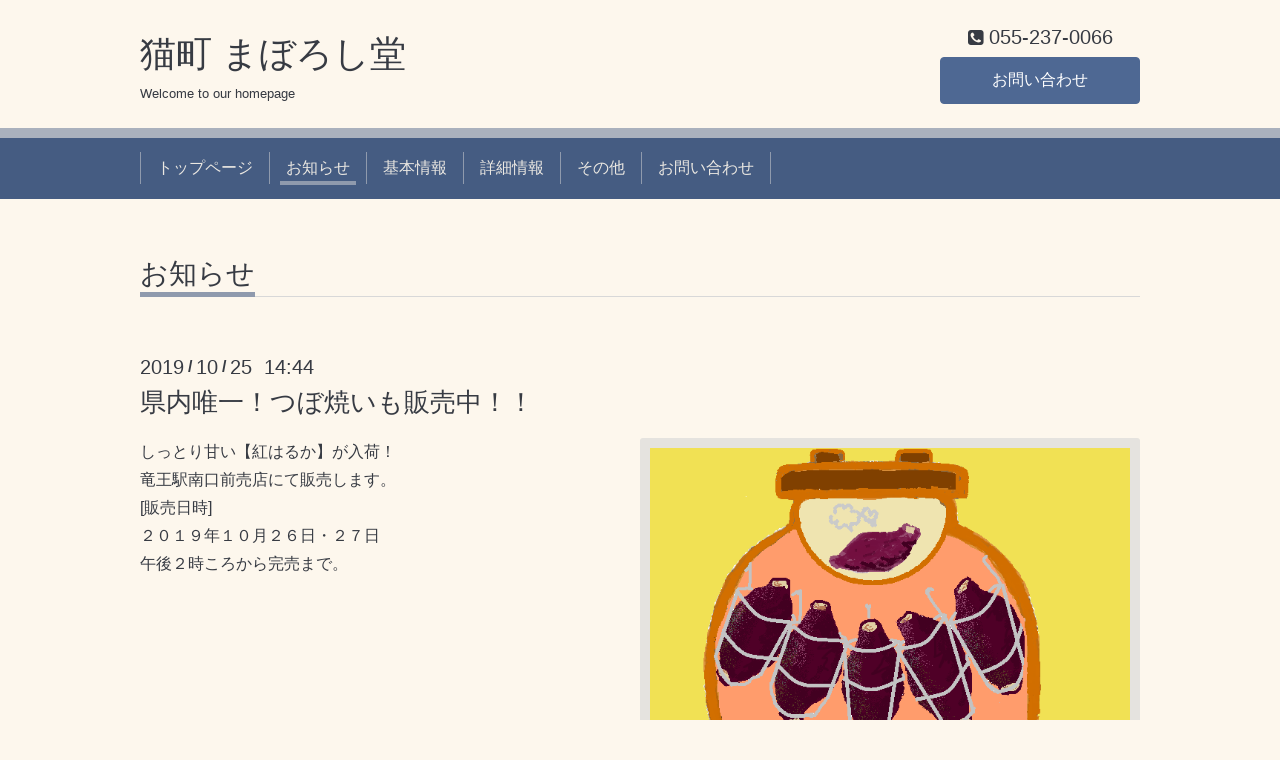

--- FILE ---
content_type: text/html; charset=utf-8
request_url: https://r.goope.jp/sr-19-192101s0279/info/2019-10
body_size: 2417
content:
<!DOCTYPE html>
<html xmlns="http://www.w3.org/1999/xhtml" xml:lang="ja" lang="ja">
<head>
  <!-- Chic: ver.201705080000 -->
  <meta charset="utf-8">
  <title>お知らせ &gt; 2019-10 - 猫町 まぼろし堂</title>
  <meta name="viewport" content="width=device-width,initial-scale=1.0,minimum-scale=1.0">

  <meta name="description" content="お知らせ &gt; 2019-10 | Welcome to our homepage">
  <meta name="keywords" content="">

  <meta property="og:title" content="猫町 まぼろし堂">
  <meta property="og:image" content="">
  <meta property="og:site_name" content="猫町 まぼろし堂">
  
  <link rel="alternate" type="application/rss+xml" title="猫町 まぼろし堂 / RSS" href="/sr-19-192101s0279/feed.rss">
  <link rel="stylesheet" href="/sr-19-192101s0279/style.css?618061-1579853123">
  <link rel="stylesheet" href="/css/font-awesome/css/font-awesome.min.css">
  <link rel="stylesheet" href="/assets/slick/slick.css">

  <script src="/assets/jquery/jquery-1.9.1.min.js"></script>
  <script src="/assets/clipsquareimage/jquery.clipsquareimage.js"></script>
</head>
<body id="info">

  <div class="totop">
    <i class="button fa fa-angle-up"></i>
  </div>

  <div class="container">

    <!-- .header -->
    <div class="header">
      <div class="inner">

        <div class="column column_left">
          <h1 class="element logo">
            <a class="shop_sitename" href="https://r.goope.jp/sr-19-192101s0279">猫町 まぼろし堂</a>
          </h1>

          <div class="element site_description">
            <span>Welcome to our homepage</span>
          </div>
        </div>

        <div class="column column_right">

          <div class="social_icons">
            

            

            
          </div>

          <div class="element shop_tel" data-shoptel="055-237-0066">
            <div>
              <i class="fa fa-phone-square"></i>&nbsp;<span>055-237-0066</span>
            </div>
          </div>
          <a class="element button_contact" href="https://r.goope.jp/sr-19-192101s0279/contact">お問い合わせ</a>
        </div>

      </div>
    </div>
    <!-- /.header -->

    <!-- .navi -->
    <div class="navi">
      <div class="inner">

        <div class="navi_trigger_mobile">
          <i class="fa fa-navicon"></i>&nbsp;MENU
        </div>

        <ul class="navi_list">
          
          <li class="navi_top" data-label="トップページ">
            <a href="/sr-19-192101s0279/" >トップページ</a>
          </li>
          
          <li class="navi_info active" data-label="お知らせ">
            <a href="/sr-19-192101s0279/info" >お知らせ</a><ul class="sub_navi">
<li><a href='/sr-19-192101s0279/info/2019-10' class='active'>2019-10（2）</a></li>
<li><a href='/sr-19-192101s0279/info/2019-01'>2019-01（1）</a></li>
<li><a href='/sr-19-192101s0279/info/2018-08'>2018-08（3）</a></li>
</ul>

          </li>
          
          <li class="navi_about" data-label="基本情報">
            <a href="/sr-19-192101s0279/about" >基本情報</a>
          </li>
          
          <li class="navi_free free_325871" data-label="詳細情報">
            <a href="/sr-19-192101s0279/free/detail" >詳細情報</a>
          </li>
          
          <li class="navi_free free_325872" data-label="その他">
            <a href="/sr-19-192101s0279/free/other" >その他</a>
          </li>
          
          <li class="navi_contact" data-label="お問い合わせ">
            <a href="/sr-19-192101s0279/contact" >お問い合わせ</a>
          </li>
          
        </ul>

      </div>
    </div>
    <!-- /.navi -->

    <div class="content">

<!-- CONTENT ----------------------------------------------------------------------- -->






<!----------------------------------------------
ページ：インフォメーション
---------------------------------------------->
<script src="/js/theme_chic/info.js"></script>
<div class="inner">

  <h2 class="page_title">
    <span>お知らせ</span>
  </h2>

  <!-- .autopagerize_page_element -->
  <div class="autopagerize_page_element">

    
    <!-- .article -->
    <div class="article">

      <div class="date">
        2019<span> / </span>10<span> / </span>25&nbsp;&nbsp;14:44
      </div>

      <div class="body">
        <h3 class="article_title">
          <a href="/sr-19-192101s0279/info/3079977">県内唯一！つぼ焼いも販売中！！</a>
        </h3>

        <div class="photo">
          <img src='https://cdn.goope.jp/147607/%E3%81%A4%E3%81%BC%E7%84%BC%E3%81%8D%E8%8A%8B%EF%BC%88%E7%B5%B5%EF%BC%892018.10.9.png' alt=''/>
        </div>

        <div class="textfield">
          <p>しっとり甘い【紅はるか】が入荷！<br />
竜王駅南口前売店にて販売します。<br />
[販売日時]<br />
２０１９年１０月２６日・２７日<br />
午後２時ころから完売まで。<br />
<br />
<br />
</p>

        </div>
      </div>

    </div>
    <!-- /.article -->
    
    <!-- .article -->
    <div class="article">

      <div class="date">
        2019<span> / </span>10<span> / </span>18&nbsp;&nbsp;10:02
      </div>

      <div class="body">
        <h3 class="article_title">
          <a href="/sr-19-192101s0279/info/3079979">県内唯一！つぼ焼いも販売開始！</a>
        </h3>

        <div class="photo">
          <img src='https://cdn.goope.jp/147607/%E3%81%A4%E3%81%BC%E7%84%BC%E3%81%8D%E8%8A%8B%EF%BC%88%E7%B5%B5%EF%BC%892018.10.9.png' alt='つぼ焼きいも'/>
        </div>

        <div class="textfield">
          <p>焼いものおいしい季節がやってきました！<br />
そこで、竜王駅南口前売店にて、県内唯一のつぼ焼きいもを販売します！<br />
<br />
[販売日時]<br />
２０１９年１０月１９日・２０日<br />
午後２時ころから完売まで<br />
焼いもの種類は、シルクスイートです。</p>

        </div>
      </div>

    </div>
    <!-- /.article -->
    

  </div>
  <!-- /.autopagerize_page_element -->

</div>
<!-- /.inner -->




























<!-- CONTENT ----------------------------------------------------------------------- -->

    </div>
    <!-- /.content -->


    
    <div class="autopagerize_insert_before"></div>

    <div class="pager">
      <div class="inner">
        <div class="list">
           <a href="/sr-19-192101s0279/info/2019-10" class='chk'>1</a>
        </div>
      </div>
    </div>
    


    <div class="gadgets">
      <div class="inner">
      </div>
    </div>

    <div class="today_area section">
      <div class="inner">
        <dl>
          <dt class="date">
            2026.01.20 Tuesday
          </dt>
          
        </dl>
      </div>
    </div>

    <div class="social">
      <div class="inner"></div>
    </div>

    <div class="footer">
        <div class="inner">

          <div class="qr_area">
            <img src="//r.goope.jp/qr/sr-19-192101s0279"width="100" height="100" />
          </div>

          <div class="shop_name">
            <a href="https://r.goope.jp/sr-19-192101s0279">猫町 まぼろし堂</a>
          </div>

          

          <div class="copyright">
            &copy;2026 <a href="https://r.goope.jp/sr-19-192101s0279">猫町 まぼろし堂</a>. All Rights Reserved.
          </div>

          <div class="block counter_area">
            Today: <span class="num">2</span> /
            Yesterday: <span class="num">18</span> /
            Total: <span class="num">4210</span>
          </div>

          <div>
            <div class="powered">
              Powered by <a class="link_color_02" href="https://goope.jp/">グーペ</a> /
              <a class="link_color_02" href="https://admin.goope.jp/">Admin</a>
            </div>

            <div class="shop_rss">
              <span>/ </span><a href="/sr-19-192101s0279/feed.rss">RSS</a>
            </div>
          </div>

        </div>
    </div>

  </div>
  <!-- /.container -->

  <script src="/assets/colorbox/jquery.colorbox-min.js"></script>
  <script src="/assets/slick/slick.js"></script>
  <script src="/js/tooltip.js"></script>
  <script src="/assets/lineup/jquery-lineup.min.js"></script>
  <script src="/assets/tile/tile.js"></script>
  <script src="/js/theme_chic/init.js"></script>
<link rel="stylesheet" href="/css/free-plan/footer_banner.css">

<a class="freeplan-banner" href="https://goope.jp/agency/r/7777/" target="_blank">
  <span class="freeplan-banner__copy">
    誰でも簡単、無料でつくれるホームページ
  </span>

  <span class="freeplan-banner__button">
    <span>今すぐはじめる</span>
  </span>

  <span class="freeplan-banner__logo">
    <img src="/img/logo.svg" alt="グーペ by GMOペパボ">
  </span>
</a>
</body>

</html>


--- FILE ---
content_type: application/javascript
request_url: https://r.goope.jp/js/theme_chic/init.js
body_size: 1996
content:
'use strict';

/**
 * Chic
 * init.js
 * ver.202006250000
 */

/**
 * デバイス判定
*/
var viewMode = {
    set: function() {
        var target = $('.container');
        var classList = 'pc-view tablet-view phone-view';

        // スマホ
        if (window.matchMedia('(max-width: 480px)').matches) {
            target.removeClass(classList).addClass('phone-view');

        // タブレット
        } else if (window.matchMedia('(max-width: 768px)').matches) {
            target.removeClass(classList).addClass('tablet-view');

        // PC
        } else {
            target.removeClass(classList).addClass('pc-view');
        }
    },

    get: function(classname) {
        return $('.container').hasClass(classname);
    }
};

/**
 * ブラウザ判定
*/
var browser = {
    set: function() {
        var u = window.navigator.userAgent.toLowerCase();

        // ie
        if (u.match(/(MSIE|msie)/) || u.match(/(T|t)rident/) || u.match(/(E|e)dge/)) {
            $('.container').addClass('ie');
        }
    }
};

/**
 * ナビ制御
*/
var navigation = {
    initialize: function() {
        // navi：左端の項目にborder付加
        if(viewMode.get('pc-view')) {
            $('.navi li').each(function() {
                var obj = $(this);
                obj.removeClass('is-left');

                if(obj.position().left === 0) {
                    obj.addClass('is-left');
                }
            });
        }
    }
};

/**
 * Initialize
*/
$(function() {
    // デバイス制御init
    viewMode.set();
    browser.set();
    navigation.initialize();

    // header：contactボタン(navi連動)
    if($('.navi .navi_contact').length) {
        $('.header .button_contact').addClass('is-visible');
    }

    // スマホ用ナビ制御
    $('.navi_trigger_mobile').on('click', function() {
        $('.navi .navi_list').slideToggle(300);
    });

    // ページタイトルにリンク付加(top, free以外)
    var siteURL = $('.header .logo a').attr('href') + '/' + $('body').attr('id');

    if ($('body').attr('id') !== 'free' && $('body').attr('id') !== 'top' && $('body').attr('id') !== 'event-reservation') {
        $('<a>'+ $('.page_title span').text() + '</a>').appendTo('.page_title').attr('href', siteURL);
        $('.page_title span').remove();
    }

    // 電話番号
    if($('.shop_tel div span').is(':empty')) {
        $('.shop_tel').remove();
    }

    if (!viewMode.get('pc-view') && $('.shop_tel').css('display') === 'block') {
        $('.shop_tel > div').wrap('<a href="tel:' + $('.shop_tel').data('shoptel') + '"></a>');
    }

    // pager(next・prev)をfont-awesomeに置換
    $('.pager .prev').text('').attr('class', 'prev fa fa-angle-left');
    $('.pager .next').text('').attr('class', 'next fa fa-angle-right');

    // navi_parts(バナー/ウィジェット)を抽出して移動
    var naviparts = $('#navi_parts');

    if (naviparts.children().length !== 0) {
        $('.gadgets .inner').append(naviparts);
    } else {
        $('.gadgets').remove();
    }

    // Schedule
    if($('body').attr('id') === 'top') {
        if ($('.today_area dd').length === 0) {
            $('.today_area').remove();
        } else {
            if(viewMode.get('pc-view')) {
                if($('.content .column_right .section:first').length !== 0) {
                    $('.content .column_right .section:first').before($('.today_area'));
                } else {
                    $('.content .column_right').append($('.today_area'));
                }
            } else {
                $('.content .column_right').append($('.today_area'));
            }
        }

        $('.today_area .date').each(function() {
            var text = $(this).html();
            $(this).html(text.replace(/\./g, '<span> \/ </span>'));
        });
    } else {
        $('.today_area').remove();
    }

    // Schedule, Counter, QRコードが全て非表示なら領域削除
    if ($('.sidebar .block').children().length === 0) {
        $('.sidebar').remove();
    }

    // Socialボタンが全て非表示なら領域削除
    if ($('.social .inner').children().length === 0) {
        $('.social').remove();
    }

    // facebookページウィジェットの手前に改行付加
    $('.social_widget_facebook_likebox').before('<br />');

    if ( $('.commoncontent').children().length === 0 ) {
        $('.commoncontent').remove();
    }

    // Powered byをinlineに
    if ($('.powered').css('display') === 'block') {
        $('.powered').css('display', 'inline');
    }

    // RSSをinlineに
    if ($('.shop_rss').css('display') === 'block') {
        $('.shop_rss').css('display', 'inline');

        if ($('.powered').css('display') !== 'none') {
            $('.shop_rss span').css('display', 'inline');
        }
    }

    if($('body').attr('id') === 'top' && viewMode.get('pc-view')) {
        $('.content .wrap_column').addClass('is-float');
        $('.content .column').each(function() {
            if(!$(this).children().is('.section')) {
                $('.content .wrap_column').removeClass('is-float');
            }
        });
    } else {
        $('.content .wrap_column').removeClass('is-float');
    }

    // colorbox(求人ページ・メルマガ除外)
    $('.thickbox').not('.navi_recruit, .navi_melmaga').each(function() {
        $(this).colorbox({
            rel: $(this).attr('rel'),
            className: 'cb',
            width: '90%',
            height: '90%',
            transition: 'fade',
            previous: '<i class="fa fa-angle-left"></i>',
            next: '<i class="fa fa-angle-right"></i>',
            close: '<i class="fa fa-close"></i>',
            fixed: true
        });
    });

    $(document).on('cbox_open cbox_closed', function(){
        $('body').toggleClass('modal-open');
    });

    // backtotopボタン
    var $pagetop = $('.totop .button');

    $(window).on('scroll', function() {
        if ($(this).scrollTop() > 100) {
            $pagetop.addClass('is-visible');
        } else {
            $pagetop.removeClass('is-visible');
        }
    });

    $pagetop.on('click', function() {
        $('body, html').animate({ scrollTop: 0 }, 500);
        return false;
    });
});

$(window).on('load resize', function() {
    viewMode.set();
    navigation.initialize();
});
